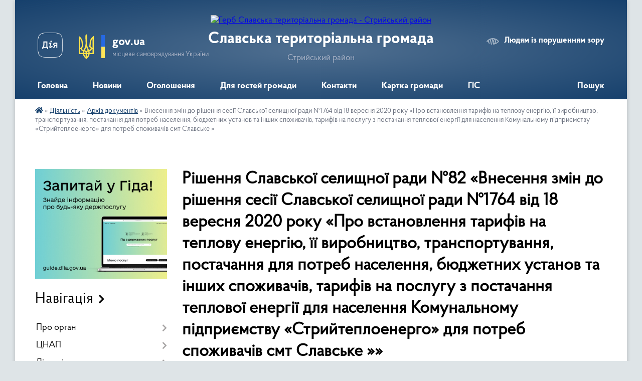

--- FILE ---
content_type: text/html; charset=UTF-8
request_url: https://slavska-gromada.gov.ua/docs/643957/
body_size: 15133
content:
<!DOCTYPE html>
<html lang="uk">
<head>
	<!--[if IE]><meta http-equiv="X-UA-Compatible" content="IE=edge"><![endif]-->
	<meta charset="utf-8">
	<meta name="viewport" content="width=device-width, initial-scale=1">
	<!--[if IE]><script>
		document.createElement('header');
		document.createElement('nav');
		document.createElement('main');
		document.createElement('section');
		document.createElement('article');
		document.createElement('aside');
		document.createElement('footer');
		document.createElement('figure');
		document.createElement('figcaption');
	</script><![endif]-->
	<title>Рішення Славської селищної ради №82 &laquo;Внесення змін до рішення сесії  Славської селищної ради №1764 від 18 вересня 2020 року «Про встановлення  тарифів  на теплову енергію, її виробництво, транспортування, постачання для потреб населення, бюджетних установ та інших споживачів, тарифів  на послугу з постачання теплової енергії для населення Комунальному підприємству «Стрийтеплоенерго» для потреб споживачів смт Славське »&raquo;</title>
	<meta name="description" content="Рішення Славської селищної ради №82 &amp;laquo;Внесення змін до рішення сесії  Славської селищної ради №1764 від 18 вересня 2020 року «Про встановлення  тарифів  на теплову енергію, її виробництво, транспортування, постачання для потреб населення, бюджетних установ та інших споживачів, тарифів  на послугу з постачання теплової енергії для населення Комунальному підприємству «Стрийтеплоенерго» для потреб споживачів смт Славське »&amp;raquo; - Славська територіальна громада, 4 сесія 8 скликання Рішення сесії Славської селищної ради">
	<meta name="keywords" content="Рішення, Славської, селищної, ради, №82, &amp;laquo;Внесення, змін, до, рішення, сесії, , Славської, селищної, ради, №1764, від, 18, вересня, 2020, року, «Про, встановлення, , тарифів, , на, теплову, енергію, її, виробництво, транспортування, постачання, для, потреб, населення, бюджетних, установ, та, інших, споживачів, тарифів, , на, послугу, з, постачання, теплової, енергії, для, населення, Комунальному, підприємству, «Стрийтеплоенерго», для, потреб, споживачів, смт, Славське, »&amp;raquo; Славська, територіальна, громада, 4, сесія, 8, скликання, Рішення, сесії, Славської, селищної, ради">

	
		<meta property="og:image" content="https://rada.info/upload/users_files/04370314/gerb/272902123_301623515336324_2399484319254879776_n_1_-removebg-preview-1.png">
			<meta property="og:title" content="Внесення змін до рішення сесії  Славської селищної ради №1764 від 18 вересня 2020 року «Про встановлення  тарифів  на теплову енергію, її виробництво, транспортування, постачання для потреб населення, бюджетних установ та інших споживачів, тарифів  на послугу з постачання теплової енергії для населення Комунальному підприємству «Стрийтеплоенерго» для потреб споживачів смт Славське »">
			<meta property="og:description" content="Рішення Славської селищної ради №82 &amp;laquo;Внесення змін до рішення сесії  Славської селищної ради №1764 від 18 вересня 2020 року «Про встановлення  тарифів  на теплову енергію, її виробництво, транспортування, постачання для потреб населення, бюджетних установ та інших споживачів, тарифів  на послугу з постачання теплової енергії для населення Комунальному підприємству «Стрийтеплоенерго» для потреб споживачів смт Славське »&amp;raquo; - Славська територіальна громада, 4 сесія 8 скликання Рішення сесії Славської селищної ради">
			<meta property="og:type" content="article">
	<meta property="og:url" content="https://slavska-gromada.gov.ua/docs/643957/">
		
		<link rel="apple-touch-icon" sizes="57x57" href="https://gromada.org.ua/apple-icon-57x57.png">
	<link rel="apple-touch-icon" sizes="60x60" href="https://gromada.org.ua/apple-icon-60x60.png">
	<link rel="apple-touch-icon" sizes="72x72" href="https://gromada.org.ua/apple-icon-72x72.png">
	<link rel="apple-touch-icon" sizes="76x76" href="https://gromada.org.ua/apple-icon-76x76.png">
	<link rel="apple-touch-icon" sizes="114x114" href="https://gromada.org.ua/apple-icon-114x114.png">
	<link rel="apple-touch-icon" sizes="120x120" href="https://gromada.org.ua/apple-icon-120x120.png">
	<link rel="apple-touch-icon" sizes="144x144" href="https://gromada.org.ua/apple-icon-144x144.png">
	<link rel="apple-touch-icon" sizes="152x152" href="https://gromada.org.ua/apple-icon-152x152.png">
	<link rel="apple-touch-icon" sizes="180x180" href="https://gromada.org.ua/apple-icon-180x180.png">
	<link rel="icon" type="image/png" sizes="192x192"  href="https://gromada.org.ua/android-icon-192x192.png">
	<link rel="icon" type="image/png" sizes="32x32" href="https://gromada.org.ua/favicon-32x32.png">
	<link rel="icon" type="image/png" sizes="96x96" href="https://gromada.org.ua/favicon-96x96.png">
	<link rel="icon" type="image/png" sizes="16x16" href="https://gromada.org.ua/favicon-16x16.png">
	<link rel="manifest" href="https://gromada.org.ua/manifest.json">
	<meta name="msapplication-TileColor" content="#ffffff">
	<meta name="msapplication-TileImage" content="https://gromada.org.ua/ms-icon-144x144.png">
	<meta name="theme-color" content="#ffffff">
	
	
		<meta name="robots" content="">
	
    <link rel="preload" href="https://cdnjs.cloudflare.com/ajax/libs/font-awesome/5.9.0/css/all.min.css" as="style">
	<link rel="stylesheet" href="https://cdnjs.cloudflare.com/ajax/libs/font-awesome/5.9.0/css/all.min.css" integrity="sha512-q3eWabyZPc1XTCmF+8/LuE1ozpg5xxn7iO89yfSOd5/oKvyqLngoNGsx8jq92Y8eXJ/IRxQbEC+FGSYxtk2oiw==" crossorigin="anonymous" referrerpolicy="no-referrer" />

    <link rel="preload" href="//gromada.org.ua/themes/km2/css/styles_vip.css?v=3.34" as="style">
	<link rel="stylesheet" href="//gromada.org.ua/themes/km2/css/styles_vip.css?v=3.34">
	<link rel="stylesheet" href="//gromada.org.ua/themes/km2/css/17189/theme_vip.css?v=1769049155">
	
		<!--[if lt IE 9]>
	<script src="https://oss.maxcdn.com/html5shiv/3.7.2/html5shiv.min.js"></script>
	<script src="https://oss.maxcdn.com/respond/1.4.2/respond.min.js"></script>
	<![endif]-->
	<!--[if gte IE 9]>
	<style type="text/css">
		.gradient { filter: none; }
	</style>
	<![endif]-->

</head>
<body class="">

	<a href="#top_menu" class="skip-link link" aria-label="Перейти до головного меню (Alt+1)" accesskey="1">Перейти до головного меню (Alt+1)</a>
	<a href="#left_menu" class="skip-link link" aria-label="Перейти до бічного меню (Alt+2)" accesskey="2">Перейти до бічного меню (Alt+2)</a>
    <a href="#main_content" class="skip-link link" aria-label="Перейти до головного вмісту (Alt+3)" accesskey="3">Перейти до текстового вмісту (Alt+3)</a>




	
	<div class="wrap">
		
		<header>
			<div class="header_wrap">
				<div class="logo">
					<a href="https://slavska-gromada.gov.ua/" id="logo" class="form_2">
						<img src="https://rada.info/upload/users_files/04370314/gerb/272902123_301623515336324_2399484319254879776_n_1_-removebg-preview-1.png" alt="Герб Славська територіальна громада - Стрийський район">
					</a>
				</div>
				<div class="title">
					<div class="slogan_1">Славська територіальна громада</div>
					<div class="slogan_2">Стрийський район</div>
				</div>
				<div class="gov_ua_block">
					<a class="diia" href="https://diia.gov.ua/" target="_blank" rel="nofollow" title="Державні послуги онлайн"><img src="//gromada.org.ua/themes/km2/img/diia.png" alt="Логотип Diia"></a>
					<img src="//gromada.org.ua/themes/km2/img/gerb.svg" class="gerb" alt="Герб України">
					<span class="devider"></span>
					<div class="title">
						<b>gov.ua</b>
						<span>місцеве самоврядування України</span>
					</div>
				</div>
								<div class="alt_link">
					<a href="#" rel="nofollow" title="Режим високої контастності" onclick="return set_special('38cfd6848f4f5c165c22469dc3237ee93033da48');">Людям із порушенням зору</a>
				</div>
								
				<section class="top_nav">
					<nav class="main_menu" id="top_menu">
						<ul>
														<li class="">
								<a href="https://slavska-gromada.gov.ua/main/"><span>Головна</span></a>
																							</li>
														<li class="">
								<a href="https://slavska-gromada.gov.ua/news/"><span>Новини</span></a>
																							</li>
														<li class="">
								<a href="https://slavska-gromada.gov.ua/more_news/"><span>Оголошення</span></a>
																							</li>
														<li class=" has-sub">
								<a href="https://slavska-gromada.gov.ua/dlya-gostej-otg-10-51-36-11-06-2019/"><span>Для гостей громади</span></a>
																<button onclick="return show_next_level(this);" aria-label="Показати підменю"></button>
																								<ul>
																		<li class="has-sub">
										<a href="https://slavska-gromada.gov.ua/istoriya-08-22-33-04-05-2020/">Історія</a>
																				<button onclick="return show_next_level(this);" aria-label="Показати підменю"></button>
																														<ul>
																						<li>
												<a href="https://slavska-gromada.gov.ua/legenda-pro-pohodzhennya-nazvi-selischa-slavske-10-36-13-12-05-2020/">Легенда про походження назви селища Славсько</a>
											</li>
																						<li>
												<a href="https://slavska-gromada.gov.ua/memorial-slavnim-voinam-knyazya-svyatoslava-10-31-46-12-05-2020/">Меморіал славним воїнам князя Святослава</a>
											</li>
																																</ul>
																			</li>
																		<li>
										<a href="https://slavska-gromada.gov.ua/vityagi-15-25-58-21-06-2019/">Витяги</a>
																													</li>
																		<li class="has-sub">
										<a href="https://slavska-gromada.gov.ua/pishohidni-shlyahi-11-42-03-09-07-2019/">Пішохідні шляхи</a>
																				<button onclick="return show_next_level(this);" aria-label="Показати підменю"></button>
																														<ul>
																						<li>
												<a href="https://slavska-gromada.gov.ua/na-goru-makivka-16-32-19-02-06-2020/">На гору Маківка</a>
											</li>
																						<li>
												<a href="https://slavska-gromada.gov.ua/romantichna-progulyanka-na-vidminu-goru-g-ilza-15-12-28-25-05-2020/">Романтична прогулянка на Відьмину гору (г. Ільза)</a>
											</li>
																						<li>
												<a href="https://slavska-gromada.gov.ua/g-visokij-verh-mezha-3oh-oblastej-12-24-05-02-06-2020/">На межі трьох областей</a>
											</li>
																						<li>
												<a href="https://slavska-gromada.gov.ua/pishohidnij-marshrut-na-g-teterivka-12-45-28-02-06-2020/">Пішохідний маршрут на г. Тетерівка</a>
											</li>
																						<li>
												<a href="https://slavska-gromada.gov.ua/na-goru-magura-15-07-05-02-06-2020/">На гору Магура</a>
											</li>
																						<li>
												<a href="https://slavska-gromada.gov.ua/roztoka- -tam-de-zhive-svoboda-15-15-37-02-06-2020/">«Розтока»  - Там, де живе свобода</a>
											</li>
																						<li>
												<a href="https://slavska-gromada.gov.ua/na-goru-pogar-15-17-42-02-06-2020/">На гору Погар</a>
											</li>
																						<li>
												<a href="https://slavska-gromada.gov.ua/sim-vitriv-15-34-06-02-06-2020/">Сім вітрів</a>
											</li>
																						<li>
												<a href="https://slavska-gromada.gov.ua/pishij-marshrut-na-goru-kliva-16-15-21-02-06-2020/">Пішохідний маршрут на гору Клива</a>
											</li>
																						<li>
												<a href="https://slavska-gromada.gov.ua/na-gori-menchil-16-21-30-02-06-2020/">На горі Менчіл</a>
											</li>
																																</ul>
																			</li>
																		<li>
										<a href="https://slavska-gromada.gov.ua/pikniklokacii-10-21-01-15-06-2020/">Пікнік-локації</a>
																													</li>
																		<li>
										<a href="https://slavska-gromada.gov.ua/velosipedni-shlyahi-11-47-18-09-07-2019/">Велосипедні шляхи</a>
																													</li>
																		<li>
										<a href="https://slavska-gromada.gov.ua/bajkpark-11-58-25-09-07-2019/">Байк-парк</a>
																													</li>
																		<li>
										<a href="https://slavska-gromada.gov.ua/katannya-na-kvadrociklah-12-00-48-09-07-2019/">Катання на квадроциклах</a>
																													</li>
																		<li>
										<a href="https://slavska-gromada.gov.ua/ribolovlya-12-06-31-09-07-2019/">Риболовля</a>
																													</li>
																		<li>
										<a href="https://slavska-gromada.gov.ua/zbir-gribiv-ta-yagid-12-11-18-09-07-2019/">Збір грибів та ягід</a>
																													</li>
																		<li>
										<a href="https://slavska-gromada.gov.ua/majsterklasi-12-13-04-09-07-2019/">Майстер-класи</a>
																													</li>
																		<li>
										<a href="https://slavska-gromada.gov.ua/bouling-i-karaoke-12-35-24-09-07-2019/">Боулінг і караоке</a>
																													</li>
																		<li>
										<a href="https://slavska-gromada.gov.ua/karpatske-spa-12-40-53-09-07-2019/">Карпатське СПА</a>
																													</li>
																		<li>
										<a href="https://slavska-gromada.gov.ua/dodatkovi-rozvagi-12-41-18-09-07-2019/">Інше</a>
																													</li>
																		<li>
										<a href="https://slavska-gromada.gov.ua/kulturna-spadschina-gromadi-11-56-05-21-08-2024/">Культурна спадщина громади</a>
																													</li>
																		<li>
										<a href="https://slavska-gromada.gov.ua/okolici-slavska-16-47-35-22-06-2020/">Околиці Славська</a>
																													</li>
																										</ul>
															</li>
														<li class="">
								<a href="https://slavska-gromada.gov.ua/feedback/"><span>Контакти</span></a>
																							</li>
														<li class="">
								<a href="https://slavska-gromada.gov.ua/structure/"><span>Картка громади</span></a>
																							</li>
														<li class="">
								<a href="https://slavska-gromada.gov.ua/gis-14-57-37-11-08-2025/"><span>ГІС</span></a>
																							</li>
																				</ul>
					</nav>
					&nbsp;
					<button class="menu-button" id="open-button"><i class="fas fa-bars"></i> Меню сайту</button>
					<a href="https://slavska-gromada.gov.ua/search/" rel="nofollow" class="search_button">Пошук</a>
				</section>
				
			</div>
		</header>
				
		<section class="bread_crumbs">
		<div xmlns:v="http://rdf.data-vocabulary.org/#"><a href="https://slavska-gromada.gov.ua/" title="Головна сторінка"><i class="fas fa-home"></i></a> &raquo; <a href="https://slavska-gromada.gov.ua/diyalnist-11-02-05-06-08-2025/">Діяльність</a> &raquo; <a href="https://slavska-gromada.gov.ua/docs/" aria-current="page">Архів документів</a>  &raquo; <span>Внесення змін до рішення сесії  Славської селищної ради №1764 від 18 вересня 2020 року «Про встановлення  тарифів  на теплову енергію, її виробництво, транспортування, постачання для потреб населення, бюджетних установ та інших споживачів, тарифів  на послугу з постачання теплової енергії для населення Комунальному підприємству «Стрийтеплоенерго» для потреб споживачів смт Славське »</span></div>
	</section>
	
	<section class="center_block">
		<div class="row">
			<div class="grid-25 fr">
				<aside>
				
										<div class="diia_guide">
						<a href="https://guide.diia.gov.ua/" rel="nofollow" target="_blank" title="Гід державних послуг"><img src="https://gromada.org.ua/upload/diia_guide.jpg" alt="Банер - гід державних послуг"></a>
					</div>
									
										<div class="sidebar_title">Навігація</div>
										
					<nav class="sidebar_menu" id="left_menu">
						<ul>
														<li class=" has-sub">
								<a href="https://slavska-gromada.gov.ua/pro-organ-10-59-01-06-08-2025/"><span>Про орган</span></a>
																<button onclick="return show_next_level(this);" aria-label="Показати підменю"></button>
																								<ul>
																		<li class="">
										<a href="https://slavska-gromada.gov.ua/zagalni-zasadi-diyalnosti-11-08-06-06-08-2025/"><span>Загальні засади діяльності</span></a>
																													</li>
																		<li class=" has-sub">
										<a href="https://slavska-gromada.gov.ua/aparat-radi-12-53-07-12-02-2018/"><span>Структура</span></a>
																				<button onclick="return show_next_level(this);" aria-label="Показати підменю"></button>
																														<ul>
																						<li><a href="https://slavska-gromada.gov.ua/golova-gromadi-13-42-16-15-02-2018/"><span>Голова громади</span></a></li>
																						<li><a href="https://slavska-gromada.gov.ua/viddil-buhgalterskogo-obliku-1528285368/"><span>Відділ бухгалтерського обліку</span></a></li>
																						<li><a href="https://slavska-gromada.gov.ua/viddil-kapitalnogo-budivnictva-16-31-48-13-05-2021/"><span>Відділ капітального будівництва</span></a></li>
																						<li><a href="https://slavska-gromada.gov.ua/turiz-ta-komunikaciya-16-31-13-15-02-2018/"><span>Відділ туризму та комунікації</span></a></li>
																						<li><a href="https://slavska-gromada.gov.ua/juridichnij-viddil-1525685413/"><span>Юридичний відділ</span></a></li>
																						<li><a href="https://slavska-gromada.gov.ua/viddil-zemelnih-vidnosin-ta-ohoroni-navkolishnogo-seredovischa-09-37-28-09-08-2018/"><span>Відділ земельних відносин</span></a></li>
																						<li><a href="https://slavska-gromada.gov.ua/viddil-arhitekturi-ta-mistobuduvannya-17-47-58-07-08-2025/"><span>Відділ архітектури та містобудування</span></a></li>
																						<li><a href="https://slavska-gromada.gov.ua/viddil-organizacijnoi-diyalnosti-ta-cifrovogo-rozvitku-16-01-01-31-10-2025/"><span>Відділ організаційної діяльності та цифрового розвитку</span></a></li>
																																</ul>
																			</li>
																		<li class=" has-sub">
										<a href="https://slavska-gromada.gov.ua/vidokremleni-pidrozdili-11-22-01-07-08-2025/"><span>Відокремлені підрозділи</span></a>
																				<button onclick="return show_next_level(this);" aria-label="Показати підменю"></button>
																														<ul>
																						<li><a href="https://slavska-gromada.gov.ua/viddil-osviti-kulturi-ta-sportu-17-48-26-07-08-2025/"><span>Відділ освіти, культури та спорту</span></a></li>
																						<li><a href="https://slavska-gromada.gov.ua/sluzhba-u-spravah-ditej-15-18-09-05-11-2018/"><span>Служба у справах дітей</span></a></li>
																						<li><a href="https://slavska-gromada.gov.ua/socialnij-zahist-naselennya-16-29-28-15-02-2018/"><span>Відділ соціального захисту населення</span></a></li>
																						<li><a href="https://slavska-gromada.gov.ua/finansovij-viddil-17-46-33-07-08-2025/"><span>Фінансовий відділ</span></a></li>
																																</ul>
																			</li>
																		<li class=" has-sub">
										<a href="https://slavska-gromada.gov.ua/komunalni-zakladi-ustanovi-11-22-37-07-08-2025/"><span>Комунальні заклади, установи</span></a>
																				<button onclick="return show_next_level(this);" aria-label="Показати підменю"></button>
																														<ul>
																						<li><a href="https://slavska-gromada.gov.ua/komunalne-pidpriemstvo-socialni-garantii-09-51-19-06-11-2018/"><span>Комунальна установа «Центр надання соціальних послуг»</span></a></li>
																						<li><a href="https://slavska-gromada.gov.ua/kp-gromadske-gospodarstvo-16-41-09-11-01-2019/"><span>КП " Громадське господарство"</span></a></li>
																						<li><a href="https://slavska-gromada.gov.ua/medicina-16-36-24-15-02-2018/"><span>КНП "Славська міська лікарня"</span></a></li>
																						<li><a href="https://slavska-gromada.gov.ua/kvkp-16-32-11-15-02-2018/"><span>Славське КВКП</span></a></li>
																						<li><a href="https://slavska-gromada.gov.ua/kz-mc-gori-vrazhen-17-53-13-07-08-2025/"><span>КЗ МЦ "Гори вражень"</span></a></li>
																						<li><a href="https://slavska-gromada.gov.ua/kz-centr-rozvitku-futbolu-17-53-40-07-08-2025/"><span>КЗ "Центр розвитку футболу"</span></a></li>
																						<li><a href="https://slavska-gromada.gov.ua/kz-budinok-voina-17-54-25-07-08-2025/"><span>КЗ "Будинок воїна"</span></a></li>
																																</ul>
																			</li>
																		<li class="">
										<a href="https://slavska-gromada.gov.ua/starosti-16-59-26-15-02-2018/"><span>Старости</span></a>
																													</li>
																		<li class="">
										<a href="https://slavska-gromada.gov.ua/vikonavchij-komitet-09-58-15-08-08-2025/"><span>Виконавчий комітет</span></a>
																													</li>
																		<li class=" has-sub">
										<a href="https://slavska-gromada.gov.ua/deputati-13-43-14-15-02-2018/"><span>Депутатський корпус</span></a>
																				<button onclick="return show_next_level(this);" aria-label="Показати підменю"></button>
																														<ul>
																						<li><a href="https://slavska-gromada.gov.ua/postijni-deputatski-komisii-16-37-44-15-02-2018/"><span>Постійні депутатські комісії</span></a></li>
																						<li><a href="https://slavska-gromada.gov.ua/zvituvannya-deputativ-18-05-54-16-12-2025/"><span>Звітування депутатів</span></a></li>
																																</ul>
																			</li>
																		<li class="">
										<a href="https://slavska-gromada.gov.ua/vakansii-1525787865/"><span>Вакансії</span></a>
																													</li>
																										</ul>
															</li>
														<li class=" has-sub">
								<a href="https://slavska-gromada.gov.ua/cnap-17-30-00-12-08-2019/"><span>ЦНАП</span></a>
																<button onclick="return show_next_level(this);" aria-label="Показати підменю"></button>
																								<ul>
																		<li class="">
										<a href="https://slavska-gromada.gov.ua/informaciya-pro-cnap-11-11-49-06-03-2023/"><span>Інформація про ЦНАП</span></a>
																													</li>
																		<li class="">
										<a href="https://slavska-gromada.gov.ua/grafik-prijomu-sub’ektiv-zvernen-11-15-36-06-03-2023/"><span>Графік прийому суб’єктів звернень</span></a>
																													</li>
																		<li class="">
										<a href="https://slavska-gromada.gov.ua/kerivnik-ta-pracivniki-cnap-11-19-46-06-03-2023/"><span>Керівник та працівники ЦНАП</span></a>
																													</li>
																		<li class="">
										<a href="https://slavska-gromada.gov.ua/poslugi-cnap-ta-ik-11-20-14-06-03-2023/"><span>Послуги ЦНАП та ІК</span></a>
																													</li>
																		<li class="">
										<a href="https://slavska-gromada.gov.ua/oplata-za-poslugi-11-20-41-06-03-2023/"><span>Оплата за послуги</span></a>
																													</li>
																		<li class="">
										<a href="https://slavska-gromada.gov.ua/konsultacii-cnap-11-21-30-06-03-2023/"><span>Консультації ЦНАП</span></a>
																													</li>
																		<li class="">
										<a href="https://slavska-gromada.gov.ua/elektronni-servisi-11-21-52-06-03-2023/"><span>Електронні сервіси</span></a>
																													</li>
																		<li class="">
										<a href="https://slavska-gromada.gov.ua/novini-i-zviti-11-22-25-06-03-2023/"><span>Новини і звіти</span></a>
																													</li>
																		<li class="">
										<a href="https://slavska-gromada.gov.ua/zapitannyavidpovidi-11-22-56-06-03-2023/"><span>Запитання-відповіді</span></a>
																													</li>
																		<li class="">
										<a href="https://slavska-gromada.gov.ua/zakonodavchi-ta-normativni-dokumenti-11-28-55-06-03-2023/"><span>Законодавчі та нормативні документи</span></a>
																													</li>
																										</ul>
															</li>
														<li class="active has-sub">
								<a href="https://slavska-gromada.gov.ua/diyalnist-11-02-05-06-08-2025/"><span>Діяльність</span></a>
																<button onclick="return show_next_level(this);" aria-label="Показати підменю"></button>
																								<ul>
																		<li class=" has-sub">
										<a href="https://slavska-gromada.gov.ua/normativnopravova-baza-16-53-12-15-02-2018/"><span>Нормативно-правова база</span></a>
																				<button onclick="return show_next_level(this);" aria-label="Показати підменю"></button>
																														<ul>
																						<li><a href="https://slavska-gromada.gov.ua/reglament-slavskoi-selischnoi-radi-16-54-09-15-02-2018/"><span>Регламент Славської селищної ради</span></a></li>
																						<li><a href="https://slavska-gromada.gov.ua/pasport-gromadi-13-56-36-15-02-2018/"><span>Паспорт громади, Стратегія розвитку громади до 2028 року</span></a></li>
																						<li><a href="https://slavska-gromada.gov.ua/gromadski-sluhannya-16-43-29-15-02-2018/"><span>Громадські слухання</span></a></li>
																																</ul>
																			</li>
																		<li class="active has-sub">
										<a href="https://slavska-gromada.gov.ua/docs/"><span>Архів документів</span></a>
																				<button onclick="return show_next_level(this);" aria-label="Показати підменю"></button>
																														<ul>
																						<li><a href="https://slavska-gromada.gov.ua/kolektivni-dogovori-15-57-11-02-09-2021/"><span>Колективні договори</span></a></li>
																																</ul>
																			</li>
																		<li class="">
										<a href="https://slavska-gromada.gov.ua/proektni-resursi-gromadi-17-17-01-15-02-2018/"><span>Проектні ресурси громади</span></a>
																													</li>
																		<li class="">
										<a href="https://slavska-gromada.gov.ua/gromadskij-bjudzhet-14-24-41-31-01-2019/"><span>Громадський бюджет</span></a>
																													</li>
																		<li class="">
										<a href="https://slavska-gromada.gov.ua/zasidannya-kolegialnih-organiv-16-13-56-19-08-2025/"><span>Засідання колегіальних органів</span></a>
																													</li>
																		<li class=" has-sub">
										<a href="https://slavska-gromada.gov.ua/informuvannya-naselennya-12-19-57-22-02-2018/"><span>Інформування населення</span></a>
																				<button onclick="return show_next_level(this);" aria-label="Показати підменю"></button>
																														<ul>
																						<li><a href="https://slavska-gromada.gov.ua/vibori-14-15-36-08-09-2020/"><span>Вибори 2020</span></a></li>
																						<li><a href="https://slavska-gromada.gov.ua/grafik-roboti-posadovih-osib-slavskoi-selischnoi-radi-12-02-13-22-02-2018/"><span>Графік роботи посадових осіб Славської селищної ради</span></a></li>
																						<li><a href="https://slavska-gromada.gov.ua/dohidni-rahunki-slavskoi-selischnoi-radi-12-59-21-22-02-2018/"><span>Дохідні рахунки Славської селищної ради</span></a></li>
																						<li><a href="https://slavska-gromada.gov.ua/pro-vstanovlennya-stavkiv-i-podatkiv-na-2019-rik-14-56-22-15-11-2018/"><span>Про встановлення ставок податків і зборів</span></a></li>
																						<li><a href="https://slavska-gromada.gov.ua/borg-10-35-02-11-07-2025/"><span>Борг</span></a></li>
																																</ul>
																			</li>
																		<li class="">
										<a href="https://slavska-gromada.gov.ua/upravlinnya-vidhodami-11-08-35-21-11-2025/"><span>Управління відходами</span></a>
																													</li>
																										</ul>
															</li>
														<li class=" has-sub">
								<a href="https://slavska-gromada.gov.ua/instrumenti-gromadskoi-uchasti-11-02-25-06-08-2025/"><span>Інструменти громадської участі</span></a>
																<button onclick="return show_next_level(this);" aria-label="Показати підменю"></button>
																								<ul>
																		<li class=" has-sub">
										<a href="https://slavska-gromada.gov.ua/dostup-do-publichnoi-informacii-09-34-05-31-10-2018/"><span>Доступ до публічної інформації</span></a>
																				<button onclick="return show_next_level(this);" aria-label="Показати підменю"></button>
																														<ul>
																						<li><a href="https://slavska-gromada.gov.ua/zapiti-gromadyan-09-38-49-31-10-2018/"><span>Запити громадян</span></a></li>
																						<li><a href="https://slavska-gromada.gov.ua/vidpovidi-na-zvernennya-gromadyan-09-40-47-31-10-2018/"><span>Відповіді на звернення громадян</span></a></li>
																																</ul>
																			</li>
																		<li class="">
										<a href="https://slavska-gromada.gov.ua/peticii-12-57-16-08-08-2025/"><span>Петиції</span></a>
																													</li>
																		<li class="">
										<a href="https://slavska-gromada.gov.ua/elektronni-konsultacii-15-45-46-25-08-2025/"><span>Електронні консультації</span></a>
																													</li>
																										</ul>
															</li>
														<li class="">
								<a href="https://slavska-gromada.gov.ua/fahivci-iz-suprovodu-veteraniv-10-06-26-10-06-2025/"><span>Військовослужбовцям та ветеранам</span></a>
																							</li>
														<li class=" has-sub">
								<a href="https://slavska-gromada.gov.ua/voennij-nadzvichajnij-stan-11-03-25-06-08-2025/"><span>Воєнний (надзвичайний) стан</span></a>
																<button onclick="return show_next_level(this);" aria-label="Показати підменю"></button>
																								<ul>
																		<li class=" has-sub">
										<a href="https://slavska-gromada.gov.ua/civilnij-zahist-naselennya-15-21-42-09-03-2021/"><span>Цивільний захист населення</span></a>
																				<button onclick="return show_next_level(this);" aria-label="Показати підменю"></button>
																														<ul>
																						<li><a href="https://slavska-gromada.gov.ua/pozhezhniki-16-36-39-10-03-2021/"><span>Пожежники</span></a></li>
																						<li><a href="https://slavska-gromada.gov.ua/ryatuvalniki-16-49-51-10-03-2021/"><span>Рятувальники</span></a></li>
																																</ul>
																			</li>
																		<li class="">
										<a href="https://slavska-gromada.gov.ua/policiya-12-30-29-18-11-2020/"><span>Офіцери громади</span></a>
																													</li>
																										</ul>
															</li>
														<li class=" has-sub">
								<a href="https://slavska-gromada.gov.ua/arhitektura-ta-mistobuduvannya-17-07-52-15-02-2018/"><span>Відділ архітектури та містобудування</span></a>
																<button onclick="return show_next_level(this);" aria-label="Показати підменю"></button>
																								<ul>
																		<li class="">
										<a href="https://slavska-gromada.gov.ua/genplani-naselenih-punktiv-slavskoi-tg-11-14-33-18-10-2021/"><span>Генплани населених пунктів Славської ТГ</span></a>
																													</li>
																		<li class="">
										<a href="https://slavska-gromada.gov.ua/detalni-plani-naselenih-punktiv-slavskoi-tg-16-31-17-22-08-2022/"><span>Детальні плани населених пунктів Славської ТГ</span></a>
																													</li>
																										</ul>
															</li>
														<li class=" has-sub">
								<a href="https://slavska-gromada.gov.ua/viddil-osviti-kulturi-molodi-ta-sportu-1526476329/"><span>Відділ освіти, культури та спорту</span></a>
																<button onclick="return show_next_level(this);" aria-label="Показати підменю"></button>
																								<ul>
																		<li class="">
										<a href="https://slavska-gromada.gov.ua/zakladi-doshkilnoi-osviti-14-43-27-07-08-2025/"><span>Заклади дошкільної освіти</span></a>
																													</li>
																		<li class=" has-sub">
										<a href="https://slavska-gromada.gov.ua/zakladi-serednoi-osviti-14-45-44-07-08-2025/"><span>Заклади середньої освіти</span></a>
																				<button onclick="return show_next_level(this);" aria-label="Показати підменю"></button>
																														<ul>
																						<li><a href="https://slavska-gromada.gov.ua/slavskij-zzso-11-19-24-01-03-2018/"><span>Славський ЗЗСО</span></a></li>
																						<li><a href="https://slavska-gromada.gov.ua/verhnorozhankivskij-zzso-11-31-15-22-02-2018/"><span>Верхньорожанківський ЗЗСО</span></a></li>
																						<li><a href="https://slavska-gromada.gov.ua/nizhnorozhankivsikj-zzso-11-33-37-22-02-2018/"><span>Нижньорожанківський ЗЗСО</span></a></li>
																						<li><a href="https://slavska-gromada.gov.ua/libohorivskij-ozo-11-34-13-22-02-2018/"><span>Либохорівський ЗЗСО І-ІІ ст.</span></a></li>
																						<li><a href="https://slavska-gromada.gov.ua/reshitskij-zzso-11-34-52-22-02-2018/"><span>Решітський ЗЗСО</span></a></li>
																						<li><a href="https://slavska-gromada.gov.ua/volosyankivska-zosh-iii-st-16-34-36-15-02-2018/"><span>Волосянківський ЗЗСО.</span></a></li>
																						<li><a href="https://slavska-gromada.gov.ua/yalinkuvatska-zosh-iii-st-16-35-10-15-02-2018/"><span>Ялинкуватський ЗЗСО</span></a></li>
																						<li><a href="https://slavska-gromada.gov.ua/haschovanska-zosh-iii-st-16-35-49-15-02-2018/"><span>Хащованський  ЗЗСО</span></a></li>
																						<li><a href="https://slavska-gromada.gov.ua/tuhlyanskij-onzzsogimnaziya-14-42-16-19-04-2021/"><span>Тухлянський ОНЗЗСО-гімназія</span></a></li>
																						<li><a href="https://slavska-gromada.gov.ua/ternavska-zosh-iii-st-16-02-21-03-02-2021/"><span>Тернавський ЗЗСО І-ІІ ст</span></a></li>
																						<li><a href="https://slavska-gromada.gov.ua/lavochnenska-zosh-iii-st-№2-14-57-23-19-04-2021/"><span>Лавочненський ЗЗСО І-ІІ ст. №2</span></a></li>
																						<li><a href="https://slavska-gromada.gov.ua/kalnenska-zzso-i-st-15-11-36-19-04-2021/"><span>Кальненський ЗЗСО І ст.</span></a></li>
																						<li><a href="https://slavska-gromada.gov.ua/lavochnenska-zosh-iiii-st-11-30-45-22-01-2021/"><span>Лавочненський ЗЗСО І-ІІ ст.</span></a></li>
																						<li><a href="https://slavska-gromada.gov.ua/hitarska-zosh-iii-st-11-59-44-22-01-2021/"><span>Хітарський ЗЗСО І-ІІ ст.</span></a></li>
																						<li><a href="https://slavska-gromada.gov.ua/golovecka-zagalnoosvitnya-shkola-iiii-st-12-32-31-22-01-2021/"><span>Головецький ЗЗСО І-ІІІ ст.</span></a></li>
																						<li><a href="https://slavska-gromada.gov.ua/oporecka-zosh-iii-st-15-51-29-27-01-2021/"><span>Опорецька ЗОШ І-ІІ ст.</span></a></li>
																						<li><a href="https://slavska-gromada.gov.ua/uchnivskij-parlament-14-43-33-11-11-2019/"><span>Учнівський парламент</span></a></li>
																																</ul>
																			</li>
																		<li class="">
										<a href="https://slavska-gromada.gov.ua/kz-centr-kulturi-i-dozvillya-14-59-56-07-08-2025/"><span>КЗ "Центр культури і дозвілля"</span></a>
																													</li>
																		<li class="">
										<a href="https://slavska-gromada.gov.ua/kz-publichnoshkilna-biblioteka-15-00-20-07-08-2025/"><span>КЗ "Публічно-шкільна бібліотека"</span></a>
																													</li>
																		<li class="">
										<a href="https://slavska-gromada.gov.ua/slavska-kompleksna-dityachojunacka-sportivna-shkola-1526541001/"><span>Славська комплексна дитячо-юнацька спортивна школа</span></a>
																													</li>
																		<li class="">
										<a href="https://slavska-gromada.gov.ua/slavska-shkola-mistectv-15-00-43-07-08-2025/"><span>Славська школа мистецтв</span></a>
																													</li>
																										</ul>
															</li>
														<li class=" has-sub">
								<a href="https://slavska-gromada.gov.ua/viddil-finansiv-1526909162/"><span>Фінансовий відділ</span></a>
																<button onclick="return show_next_level(this);" aria-label="Показати підменю"></button>
																								<ul>
																		<li class="">
										<a href="https://slavska-gromada.gov.ua/pasporti-bjudzhetnih-program-11-11-38-11-07-2025/"><span>Паспорти бюджетних програм</span></a>
																													</li>
																		<li class="">
										<a href="https://slavska-gromada.gov.ua/bjudzhetni-zapiti-11-12-06-11-07-2025/"><span>Бюджетні запити</span></a>
																													</li>
																		<li class=" has-sub">
										<a href="https://slavska-gromada.gov.ua/bjudzhet-11-26-54-11-07-2025/"><span>Бюджет</span></a>
																				<button onclick="return show_next_level(this);" aria-label="Показати підменю"></button>
																														<ul>
																						<li><a href="https://slavska-gromada.gov.ua/pro-selischnij-bjudzhet-na-2018-rik-1524120858/"><span>Про селищний бюджет на  2018  рік</span></a></li>
																						<li><a href="https://slavska-gromada.gov.ua/bjudzhet-2019-r-17-05-59-27-11-2018/"><span>Проект бюджету на  2019 р.</span></a></li>
																						<li><a href="https://slavska-gromada.gov.ua/bjudzhet-2026-15-41-38-29-12-2025/"><span>Бюджет 2026</span></a></li>
																						<li><a href="https://slavska-gromada.gov.ua/bjudzhet-slavskoi-otg-na-2019-rik-15-13-39-16-01-2019/"><span>Бюджет Славської ОТГ на 2019 рік</span></a></li>
																						<li><a href="https://slavska-gromada.gov.ua/bjudzhet-2021-16-35-06-07-12-2020/"><span>Бюджет 2021</span></a></li>
																						<li><a href="https://slavska-gromada.gov.ua/bjudzhet-2025-16-11-55-18-12-2024/"><span>Бюджет 2025</span></a></li>
																						<li><a href="https://slavska-gromada.gov.ua/bjudzhet-2022-12-53-09-25-11-2021/"><span>Бюджет 2022</span></a></li>
																						<li><a href="https://slavska-gromada.gov.ua/bjudzhet-2023-14-37-44-23-12-2022/"><span>Бюджет 2023</span></a></li>
																						<li><a href="https://slavska-gromada.gov.ua/bjudzhet-2023-15-46-06-04-01-2024/"><span>Бюджет 2024</span></a></li>
																						<li><a href="https://slavska-gromada.gov.ua/bjudzhet-2018-16-56-32-15-02-2018/"><span>Бюджет 2018</span></a></li>
																						<li><a href="https://slavska-gromada.gov.ua/bjudzhet-2020-14-26-15-25-02-2020/"><span>Бюджет 2020</span></a></li>
																																</ul>
																			</li>
																										</ul>
															</li>
														<li class="">
								<a href="https://slavska-gromada.gov.ua/strategiya-rozvitku-12-49-00-05-11-2025/"><span>Стратегія розвитку</span></a>
																							</li>
														<li class="">
								<a href="https://slavska-gromada.gov.ua/rada-bezbarernosti-16-21-50-25-08-2025/"><span>Рада безбар'єрності</span></a>
																							</li>
														<li class="">
								<a href="https://slavska-gromada.gov.ua/vnutrishno-peremischenim-osobam-vpo-16-39-10-25-08-2025/"><span>Внутрішньо переміщеним особам (ВПО)</span></a>
																							</li>
														<li class="">
								<a href="https://slavska-gromada.gov.ua/kniga-pamyati-15-09-20-02-04-2024/"><span>Книга пам'яті</span></a>
																							</li>
														<li class="">
								<a href="https://slavska-gromada.gov.ua/centr-z-nadannya-bezoplatnoi-vtorinnoi-pravovoi-dopomogi-1525703187/"><span>Рекомендації міністра юстиції, БПД та державної фіскальної служби</span></a>
																							</li>
														<li class="">
								<a href="https://slavska-gromada.gov.ua/centr-zajnyatosti-15-46-42-12-04-2021/"><span>Сколівський відділ СФ Львівського обласного центру зайнятості</span></a>
																							</li>
														<li class="">
								<a href="https://slavska-gromada.gov.ua/molodizhna-rada-slavskoi-tg-11-49-27-25-10-2022/"><span>Молодіжна рада Славської ТГ</span></a>
																							</li>
														<li class="">
								<a href="https://slavska-gromada.gov.ua/genderna-rivnist-18-24-02-29-04-2025/"><span>Гендерна рівність</span></a>
																							</li>
														<li class="">
								<a href="https://slavska-gromada.gov.ua/inspektori-11-12-41-22-06-2020/"><span>Екологія</span></a>
																							</li>
													</ul>
						
												
					</nav>

											<div class="sidebar_title">Публічні закупівлі</div>	
<div class="petition_block">

		<p><a href="https://slavska-gromada.gov.ua/prozorro/" title="Публічні закупівлі Прозорро"><img src="//gromada.org.ua/themes/km2/img/prozorro_logo.png?v=2025" alt="Prozorro"></a></p>
	
		<p><a href="https://slavska-gromada.gov.ua/openbudget/" title="Відкритий бюджет"><img src="//gromada.org.ua/themes/km2/img/openbudget_logo.png?v=2025" alt="OpenBudget"></a></p>
	
		<p><a href="https://slavska-gromada.gov.ua/plans/" title="План державних закупівель"><img src="//gromada.org.ua/themes/km2/img/plans_logo.png?v=2025" alt="План державних закупівель"></a></p>
	
</div>									
											<div class="sidebar_title">Особистий кабінет користувача</div>

<div class="petition_block">

		<div class="alert alert-warning">
		Ви не авторизовані. Для того, щоб мати змогу створювати або підтримувати петиції<br>
		<a href="#auth_petition" class="open-popup add_petition btn btn-yellow btn-small btn-block" style="margin-top: 10px;"><i class="fa fa-user"></i> авторизуйтесь</a>
	</div>
		
			<h2 style="margin: 30px 0;">Система петицій</h2>
		
					<div class="none_petition">Немає петицій, за які можна голосувати</div>
							<p style="margin-bottom: 10px;"><a href="https://slavska-gromada.gov.ua/all_petitions/" class="btn btn-grey btn-small btn-block"><i class="fas fa-clipboard-list"></i> Всі петиції (6)</a></p>
				
		
	
</div>
					
											<div class="sidebar_title">Черга в садочок</div>
						<div class="records_block">
							<p><a href="https://slavska-gromada.gov.ua/queue/" class="btn btn-large btn-block btn-yellow"><i class="fas fa-child"></i> Подати документи</a></p>
							<p><a href="https://slavska-gromada.gov.ua/queue_search/" class="btn btn-small btn-grey"><i class="fas fa-search"></i> Перевірити стан заявки</a></p>
						</div>
					
					
											<div class="sidebar_title">Звернення до посадовця</div>

<div class="appeals_block">

	
				
				<p class="center appeal_cabinet"><a href="#auth_person" class="alert-link open-popup"><i class="fas fa-unlock-alt"></i> Кабінет посадової особи</a></p>
			
	
</div>					
										<div id="banner_block">

						<p><span style="font-size:8px;"><a rel="nofollow" href="https://opendatabot.ua"><img alt="Фото без опису"  src="https://rada.info/upload/users_files/04370314/eb65ec3d19bc230f00009397bdfd4af8.jpg" style="width: 200px; height: 200px;" /></a></span></p>

<p>&nbsp;</p>

<p><a rel="nofollow" href="https://slavska-budget.e-dem.in.ua/?fbclid=IwAR2w0er0Ida8-yA7jTGkTD9hJiIa8oxwXxvuACF1pn-YE9usjIEQrGJssfE#/"><img alt="Фото без опису"  src="https://rada.info/upload/users_files/04370314/73eea3fc56d6d7e66dcbae2cacf7ed39.png" style="width: 200px; height: 73px;" /></a></p>

<p><a rel="nofollow" href="https://www.facebook.com/slavske.rada/?ref=bookmarks"><img alt="Фото без опису"  src="https://rada.info/upload/users_files/04370314/f8d4c6a055bbbe5dd69bebaed63ce84d.png" style="width: 200px; height: 112px;" /></a></p>

<p><a rel="nofollow" href="https://www.meteoprog.ua/ua/weather/Slavskoe/"><img alt="Фото без опису"  src="https://rada.info/upload/users_files/04370314/03b9accaa97aab503ad274de3d2151f9.jpg" style="width: 200px; height: 109px;" /></a></p>

<p>&nbsp;</p>

<p><a rel="nofollow" href="https://www.auc.org.ua/"><img alt="Фото без опису"  src="https://rada.info/upload/users_files/04370314/73367c67c0479ba578203da68d28e01a.jpg" style="width: 200px; height: 76px;" /></a></p>

<p><img alt="Фото без опису"  src="https://rada.info/upload/users_files/04370314/d521bcd2d15edeacff8142cc3db3a3bf.jpg" style="width: 200px; height: 100px;" /></p>
						<div class="clearfix"></div>

						
						<div class="clearfix"></div>

					</div>
				
				</aside>
			</div>
			<div class="grid-75">

				<main id="main_content">

																		<h1>Рішення Славської селищної ради №82 &laquo;Внесення змін до рішення сесії  Славської селищної ради №1764 від 18 вересня 2020 року «Про встановлення  тарифів  на теплову енергію, її виробництво, транспортування, постачання для потреб населення, бюджетних установ та інших споживачів, тарифів  на послугу з постачання теплової енергії для населення Комунальному підприємству «Стрийтеплоенерго» для потреб споживачів смт Славське »&raquo;</h1>



<div class="row">
	<div class="grid-50 one_news_count">
		Кількість переглядів: <span>349</span>
	</div>
		<div class="grid-50 one_news_socials">
		<button class="social_share" data-type="fb"><img src="//gromada.org.ua/themes/km2/img/share/fb.png" alt="Іконка Фейсбук"></button>
		<button class="social_share" data-type="tw"><img src="//gromada.org.ua/themes/km2/img/share/tw.png" alt="Іконка Твітер"></button>
		<button class="print_btn" onclick="window.print();"><img src="//gromada.org.ua/themes/km2/img/share/print.png" alt="Іконка принтера"></button>
	</div>
		<div class="clearfix"></div>
</div>


<div class="table_responsive one_doc_table">
	<table class="table table-hover table-striped">
		<tbody>
			<tr>
				<td>Скликання:</td>
				<td><strong>Рішення сесії Славської селищної ради</strong></td>
			</tr>
			<tr>
				<td>Сесія:</td>
				<td><strong>4 сесія 8 скликання</strong></td>
			</tr>
			<tr>
				<td>Тип документу:</td>
				<td><strong>Рішення Славської селищної ради</strong></td>
			</tr>
			<tr>
				<td>Дата:</td>
				<td><strong>01.03.2021</strong></td>
			</tr>
									<tr>
				<td>Номер документу:</td>
				<td><strong>82</strong></td>
			</tr>
			<tr>
				<td>Назва документу:</td>
				<td><strong>Внесення змін до рішення сесії  Славської селищної ради №1764 від 18 вересня 2020 року «Про встановлення  тарифів  на теплову енергію, її виробництво, транспортування, постачання для потреб населення, бюджетних установ та інших споживачів, тарифів  на послугу з постачання теплової енергії для населення Комунальному підприємству «Стрийтеплоенерго» для потреб споживачів смт Славське »</strong></td>
			</tr>
			<tr>
				<td>Прикріплені файли:</td>
				<td>
					<ol class="file_ol">
												<li>
							<a href="https://rada.info/upload/users_files/04370314/docs/766bfb00b53725d7392dd3c2941a060d.docx" download="Внесення змін до рішення сесії  Славської селищної ради №1764 від 18 вересня 2020 року «Про встановлення  тарифів  на теплову енергію, її виробництво, транспортування, постачання для потреб населення, бюджетних установ та інших споживачів, тарифів  н" target="_blank"><i class="far fa-file-word"></i> Внесення змін до рішення сесії  Славської селищної ради №1764 від 18 вересня 2020 року «Про встановлення  тарифів  на теплову енергію, її виробництво, транспортування, постачання для потреб населення, бюджетних установ та інших споживачів, тарифів  н (0.05 МБ)</a>
						</li>
												<li>
							<a href="https://rada.info/upload/users_files/04370314/docs/a236b289bef6d8c0084d7c1174eea4b5.docx" download="Файл 2" target="_blank"><i class="far fa-file-word"></i> Файл 2 (0.02 МБ)</a>
						</li>
												<li>
							<a href="https://rada.info/upload/users_files/04370314/docs/c5fc4c355f107d8d9ce8b020608de516.docx" download="Файл 3" target="_blank"><i class="far fa-file-word"></i> Файл 3 (0.02 МБ)</a>
						</li>
												<li>
							<a href="https://rada.info/upload/users_files/04370314/docs/b6084c86289801a1a3b7468079ccdeaa.docx" download="Файл 4" target="_blank"><i class="far fa-file-word"></i> Файл 4 (0.02 МБ)</a>
						</li>
												<li>
							<a href="https://rada.info/upload/users_files/04370314/docs/10ae9bc7c1d9c080925d3f0c7f4bc0ad.docx" download="Файл 5" target="_blank"><i class="far fa-file-word"></i> Файл 5 (0.02 МБ)</a>
						</li>
											</ol>
				</td>
			</tr>
					</tbody>
	</table>
</div>



<div class="clearfix"></div>


<hr>
<p><a href="https://slavska-gromada.gov.ua/docs/" class="btn btn-yellow">&laquo; повернутися до всіх документів</a></p>											
				</main>
				
			</div>
			<div class="clearfix"></div>
		</div>
	</section>
	
	
	<footer>
		
		<div class="row">
			<div class="grid-40 socials">
				<p>
					<a href="https://gromada.org.ua/rss/17189/" rel="nofollow" target="_blank" title="RSS-стрічка новин"><i class="fas fa-rss"></i></a>
										<a href="https://slavska-gromada.gov.ua/feedback/#chat_bot" title="Наша громада в смартфоні"><i class="fas fa-robot"></i></a>
																				<a href="https://www.facebook.com/slavske.rada/?ref=aymt_homepage_panel" rel="nofollow" target="_blank" title="Сторінка у Фейсбук"><i class="fab fa-facebook-f"></i></a>										<a href="https://t.me/slavskaoth_news" rel="nofollow" target="_blank" title="Телеграм-канал громади"><i class="fab fa-telegram"></i></a>					<a href="https://slavska-gromada.gov.ua/sitemap/" title="Мапа сайту"><i class="fas fa-sitemap"></i></a>
				</p>
				<p class="copyright">Славська територіальна громада - 2018-2026 &copy; Весь контент доступний за ліцензією <a href="https://creativecommons.org/licenses/by/4.0/deed.uk" target="_blank" rel="nofollow">Creative Commons Attribution 4.0 International License</a>, якщо не зазначено інше.</p>
			</div>
			<div class="grid-20 developers">
				<a href="https://vlada.ua/" rel="nofollow" target="_blank" title="Перейти на сайт платформи VladaUA"><img src="//gromada.org.ua/themes/km2/img/vlada_online.svg?v=ua" class="svg" alt="Логотип платформи VladaUA"></a><br>
				<span>офіційні сайти &laquo;під ключ&raquo;</span><br>
				для органів державної влади
			</div>
			<div class="grid-40 admin_auth_block">
								<p class="first"><a href="#" rel="nofollow" class="alt_link" onclick="return set_special('38cfd6848f4f5c165c22469dc3237ee93033da48');">Людям із порушенням зору</a></p>
				<p><a href="#auth_block" class="open-popup" title="Вхід в адмін-панель сайту"><i class="fa fa-lock"></i></a></p>
				<p class="sec"><a href="#auth_block" class="open-popup">Вхід для адміністратора</a></p>
				<div id="google_translate_element" style="text-align: left;width: 202px;float: right;margin-top: 13px;"></div>
							</div>
			<div class="clearfix"></div>
		</div>

	</footer>

	</div>

		
	



<a href="#" id="Go_Top"><i class="fas fa-angle-up"></i></a>
<a href="#" id="Go_Top2"><i class="fas fa-angle-up"></i></a>

<script type="text/javascript" src="//gromada.org.ua/themes/km2/js/jquery-3.6.0.min.js"></script>
<script type="text/javascript" src="//gromada.org.ua/themes/km2/js/jquery-migrate-3.3.2.min.js"></script>
<script type="text/javascript" src="//gromada.org.ua/themes/km2/js/icheck.min.js"></script>
<script type="text/javascript" src="//gromada.org.ua/themes/km2/js/superfish.min.js?v=2"></script>



<script type="text/javascript" src="//gromada.org.ua/themes/km2/js/functions_unpack.js?v=5.17"></script>
<script type="text/javascript" src="//gromada.org.ua/themes/km2/js/hoverIntent.js"></script>
<script type="text/javascript" src="//gromada.org.ua/themes/km2/js/jquery.magnific-popup.min.js?v=1.1"></script>
<script type="text/javascript" src="//gromada.org.ua/themes/km2/js/jquery.mask.min.js"></script>


	

<script type="text/javascript" src="//gromada.org.ua/themes/km2/js/moment.min.js"></script>
<script type="text/javascript" src="//gromada.org.ua/themes/km2/js/daterangepicker.min.js"></script>
<link rel="stylesheet" type="text/css" href="//gromada.org.ua/themes/km2/css/daterangepicker.css">
<script type="text/javascript">
	$(document).ready(function(){
		moment.locale('uk');	
		$('#filter_from_date').daterangepicker({
			locale: {
				format: 'DD.MM.YYYY',
				separator: " - ",
				applyLabel: "Застосувати",
				cancelLabel: "Скасувати",
				fromLabel: "Із",
				toLabel: "до",
				customRangeLabel: "Задати інтервал",
				weekLabel: "Тижні",
				daysOfWeek: [
					"Нд",
					"Пн",
					"Вт",
					"Ср",
					"Чт",
					"Пт",
					"Сб"
				],
				"monthNames": [
					"Січень",
					"Лютий",
					"Березень",
					"Квітень",
					"Травень",
					"Червень",
					"Липень",
					"Серпень",
					"Вересень",
					"Жовтень",
					"Листопад",
					"Грудень"
				],
				"firstDay": 1
			},
			autoUpdateInput: false
		});
		
		$('#filter_from_date').on('apply.daterangepicker', function(ev, picker) {
			$(this).val(picker.startDate.format('DD.MM.YYYY') + ' - ' + picker.endDate.format('DD.MM.YYYY'));
		});

		$('#filter_from_date').on('cancel.daterangepicker', function(ev, picker) {
			$(this).val('');
		});
	});
</script>

<script type="text/javascript" src="//translate.google.com/translate_a/element.js?cb=googleTranslateElementInit"></script>
<script type="text/javascript">
	function googleTranslateElementInit() {
		new google.translate.TranslateElement({
			pageLanguage: 'uk',
			includedLanguages: 'de,en,es,fr,pl,hu,bg,ro,da,lt',
			layout: google.translate.TranslateElement.InlineLayout.SIMPLE,
			gaTrack: true,
			gaId: 'UA-71656986-1'
		}, 'google_translate_element');
	}
</script>

<script>
  (function(i,s,o,g,r,a,m){i["GoogleAnalyticsObject"]=r;i[r]=i[r]||function(){
  (i[r].q=i[r].q||[]).push(arguments)},i[r].l=1*new Date();a=s.createElement(o),
  m=s.getElementsByTagName(o)[0];a.async=1;a.src=g;m.parentNode.insertBefore(a,m)
  })(window,document,"script","//www.google-analytics.com/analytics.js","ga");

  ga("create", "UA-71656986-1", "auto");
  ga("send", "pageview");

</script>

<script async
src="https://www.googletagmanager.com/gtag/js?id=UA-71656986-2"></script>
<script>
   window.dataLayer = window.dataLayer || [];
   function gtag(){dataLayer.push(arguments);}
   gtag("js", new Date());

   gtag("config", "UA-71656986-2");
</script>



<div style="display: none;">
								<div id="get_gromada_ban" class="dialog-popup s">

	<div class="logo"><img src="//gromada.org.ua/themes/km2/img/logo.svg" class="svg"></div>
    <h4>Код для вставки на сайт</h4>
	
    <div class="form-group">
        <img src="//gromada.org.ua/gromada_orgua_88x31.png">
    </div>
    <div class="form-group">
        <textarea id="informer_area" class="form-control"><a href="https://gromada.org.ua/" target="_blank"><img src="https://gromada.org.ua/gromada_orgua_88x31.png" alt="Gromada.org.ua - веб сайти діючих громад України" /></a></textarea>
    </div>
	
</div>			<div id="auth_block" class="dialog-popup s" role="dialog" aria-modal="true" aria-labelledby="auth_block_label">

	<div class="logo"><img src="//gromada.org.ua/themes/km2/img/logo.svg" class="svg"></div>
    <h4 id="auth_block_label">Вхід для адміністратора</h4>
    <form action="//gromada.org.ua/n/actions/" method="post">

		
        
        <div class="form-group">
            <label class="control-label" for="login">Логін: <span>*</span></label>
            <input type="text" class="form-control" name="login" id="login" value="" autocomplete="username" required>
        </div>
        <div class="form-group">
            <label class="control-label" for="password">Пароль: <span>*</span></label>
            <input type="password" class="form-control" name="password" id="password" value="" autocomplete="current-password" required>
        </div>
        <div class="form-group center">
            <input type="hidden" name="object_id" value="17189">
			<input type="hidden" name="back_url" value="https://slavska-gromada.gov.ua/docs/643957/">
            <button type="submit" class="btn btn-yellow" name="pAction" value="login_as_admin_temp">Авторизуватись</button>
        </div>
		

    </form>

</div>


			
						
								<div id="email_voting" class="dialog-popup m">

	<div class="logo"><img src="//gromada.org.ua/themes/km2/img/logo.svg" class="svg"></div>
    <h4>Онлайн-опитування: </h4>

    <form action="//gromada.org.ua/n/actions/" method="post" enctype="multipart/form-data">

        <div class="alert alert-warning">
            <strong>Увага!</strong> З метою уникнення фальсифікацій Ви маєте підтвердити свій голос через E-Mail
        </div>

		
        <div class="form-group">
            <label class="control-label" for="voting_email">E-Mail: <span>*</span></label>
            <input type="email" class="form-control" name="email" id="voting_email" value="" required>
        </div>
		

        <div class="form-group center">
            <input type="hidden" name="voting_id" value="">
			
            <input type="hidden" name="answer_id" id="voting_anser_id" value="">
			<input type="hidden" name="back_url" value="https://slavska-gromada.gov.ua/docs/643957/">
			
            <button type="submit" name="pAction" value="get_voting" class="btn btn-yellow">Підтвердити голос</button> <a href="#" class="btn btn-grey close-popup">Скасувати</a>
        </div>

    </form>

</div>


		<div id="result_voting" class="dialog-popup m">

	<div class="logo"><img src="//gromada.org.ua/themes/km2/img/logo.svg" class="svg"></div>
    <h4>Результати опитування</h4>

    <h3 id="voting_title"></h3>

    <canvas id="voting_diagram"></canvas>
    <div id="voting_results"></div>

    <div class="form-group center">
        <a href="#voting" class="open-popup btn btn-yellow"><i class="far fa-list-alt"></i> Всі опитування</a>
    </div>

</div>		
												<div id="voting_confirmed" class="dialog-popup s">

	<div class="logo"><img src="//gromada.org.ua/themes/km2/img/logo.svg" class="svg"></div>
    <h4>Дякуємо!</h4>

    <div class="alert alert-success">Ваш голос було зараховано</div>

</div>

		
				<div id="add_appeal" class="dialog-popup m">

	<div class="logo"><img src="//gromada.org.ua/themes/km2/img/logo.svg" class="svg"></div>
    <h4>Форма подання електронного звернення</h4>

	
    	

    <form action="//gromada.org.ua/n/actions/" method="post" enctype="multipart/form-data">

        <div class="alert alert-info">
            <div class="row">
                <div class="grid-30">
                    <img src="" id="add_appeal_photo">
                </div>
                <div class="grid-70">
                    <div id="add_appeal_title"></div>
                    <div id="add_appeal_posada"></div>
                    <div id="add_appeal_details"></div>
                </div>
                <div class="clearfix"></div>
            </div>
        </div>

		
        <div class="row">
            <div class="grid-100">
                <div class="form-group">
                    <label for="add_appeal_name" class="control-label">Ваше прізвище, ім'я та по батькові: <span>*</span></label>
                    <input type="text" class="form-control" id="add_appeal_name" name="name" value="" required>
                </div>
            </div>
            <div class="grid-50">
                <div class="form-group">
                    <label for="add_appeal_email" class="control-label">Email: <span>*</span></label>
                    <input type="email" class="form-control" id="add_appeal_email" name="email" value="" required>
                </div>
            </div>
            <div class="grid-50">
                <div class="form-group">
                    <label for="add_appeal_phone" class="control-label">Контактний телефон:</label>
                    <input type="tel" class="form-control" id="add_appeal_phone" name="phone" value="">
                </div>
            </div>
            <div class="grid-100">
                <div class="form-group">
                    <label for="add_appeal_adress" class="control-label">Адреса проживання: <span>*</span></label>
                    <textarea class="form-control" id="add_appeal_adress" name="adress" required></textarea>
                </div>
            </div>
            <div class="clearfix"></div>
        </div>

        <hr>

        <div class="row">
            <div class="grid-100">
                <div class="form-group">
                    <label for="add_appeal_text" class="control-label">Текст звернення: <span>*</span></label>
                    <textarea rows="7" class="form-control" id="add_appeal_text" name="text" required></textarea>
                </div>
            </div>
            <div class="grid-100">
                <div class="form-group">
                    <label>
                        <input type="checkbox" name="public" value="y">
                        Публічне звернення (відображатиметься на сайті)
                    </label>
                </div>
            </div>
            <div class="grid-100">
                <div class="form-group">
                    <label>
                        <input type="checkbox" name="confirmed" value="y" required>
                        надаю згоду на обробку персональних даних
                    </label>
                </div>
            </div>
            <div class="clearfix"></div>
        </div>
		

        <div class="form-group center">
			
            <input type="hidden" name="deputat_id" id="add_appeal_id" value="">
			<input type="hidden" name="back_url" value="https://slavska-gromada.gov.ua/docs/643957/">
			
            <button type="submit" name="pAction" value="add_appeal_from_vip" class="btn btn-yellow">Подати звернення</button>
        </div>

    </form>

</div>


		
										<div id="auth_person" class="dialog-popup s">

	<div class="logo"><img src="//gromada.org.ua/themes/km2/img/logo.svg" class="svg"></div>
    <h4>Авторизація в системі електронних звернень</h4>
    <form action="//gromada.org.ua/n/actions/" method="post">

		
        
        <div class="form-group">
            <label class="control-label" for="person_login">Email посадової особи: <span>*</span></label>
            <input type="email" class="form-control" name="person_login" id="person_login" value="" autocomplete="off" required>
        </div>
        <div class="form-group">
            <label class="control-label" for="person_password">Пароль: <span>*</span> <small>(надає адміністратор сайту)</small></label>
            <input type="password" class="form-control" name="person_password" id="person_password" value="" autocomplete="off" required>
        </div>
		
        <div class="form-group center">
			
            <input type="hidden" name="object_id" value="17189">
			<input type="hidden" name="back_url" value="https://slavska-gromada.gov.ua/docs/643957/">
			
            <button type="submit" class="btn btn-yellow" name="pAction" value="login_as_person">Авторизуватись</button>
        </div>

    </form>

</div>


					
							<div id="auth_petition" class="dialog-popup s">

	<div class="logo"><img src="//gromada.org.ua/themes/km2/img/logo.svg" class="svg"></div>
    <h4>Авторизація в системі електронних петицій</h4>
    <form action="//gromada.org.ua/n/actions/" method="post">

		
        
        <div class="form-group">
            <input type="email" class="form-control" name="petition_login" id="petition_login" value="" placeholder="Email: *" autocomplete="off" required>
        </div>
        <div class="form-group">
            <input type="password" class="form-control" name="petition_password" id="petition_password" placeholder="Пароль: *" value="" autocomplete="off" required>
        </div>
		
        <div class="form-group center">
            <input type="hidden" name="petition_id" value="">
			
            <input type="hidden" name="gromada_id" value="17189">
			<input type="hidden" name="back_url" value="https://slavska-gromada.gov.ua/docs/643957/">
			
            <button type="submit" class="btn btn-yellow" name="pAction" value="login_as_petition">Авторизуватись</button>
        </div>
        			<div class="form-group" style="text-align: center;">
				Забулись пароль? <a class="open-popup" href="#forgot_password">Система відновлення пароля</a>
			</div>
			<div class="form-group" style="text-align: center;">
				Ще не зареєстровані? <a class="open-popup" href="#reg_petition">Реєстрація</a>
			</div>
		
    </form>

</div>


							<div id="reg_petition" class="dialog-popup">

	<div class="logo"><img src="//gromada.org.ua/themes/km2/img/logo.svg" class="svg"></div>
    <h4>Реєстрація в системі електронних петицій</h4>
	
	<div class="alert alert-danger">
		<p>Зареєструватись можна буде лише після того, як громада підключить на сайт систему електронної ідентифікації. Наразі очікуємо підключення до ID.gov.ua. Вибачте за тимчасові незручності</p>
	</div>
	
    	
	<p>Вже зареєстровані? <a class="open-popup" href="#auth_petition">Увійти</a></p>

</div>


				<div id="forgot_password" class="dialog-popup s">

	<div class="logo"><img src="//gromada.org.ua/themes/km2/img/logo.svg" class="svg"></div>
    <h4>Відновлення забутого пароля</h4>
    <form action="//gromada.org.ua/n/actions/" method="post">

		
        
        <div class="form-group">
            <input type="email" class="form-control" name="forgot_email" value="" placeholder="Email зареєстрованого користувача" required>
        </div>	
		
        <div class="form-group">
			<img id="forgot_img_captcha" src="//gromada.org.ua/upload/pre_captcha.png">
		</div>
		
        <div class="form-group">
            <label class="control-label" for="forgot_captcha">Результат арифм. дії: <span>*</span></label>
            <input type="text" class="form-control" name="forgot_captcha" id="forgot_captcha" value="" style="max-width: 120px; margin: 0 auto;" required>
        </div>
		
        <div class="form-group center">
			
            <input type="hidden" name="gromada_id" value="17189">
			<input type="hidden" name="captcha_code" id="forgot_captcha_code" value="6c8a7f56a46286afb29882b51615906a">
			
            <button type="submit" class="btn btn-yellow" name="pAction" value="forgot_password_from_gromada">Відновити пароль</button>
        </div>
        <div class="form-group center">
			Згадали авторизаційні дані? <a class="open-popup" href="#auth_petition">Авторизуйтесь</a>
		</div>

    </form>

</div>

<script type="text/javascript">
    $(document).ready(function() {
        
		$("#forgot_img_captcha").on("click", function() {
			var captcha_code = $("#forgot_captcha_code").val();
			var current_url = document.location.protocol +"//"+ document.location.hostname + document.location.pathname;
			$("#forgot_img_captcha").attr("src", "https://vlada.ua/ajax/?gAction=get_captcha_code&cc="+captcha_code+"&cu="+current_url+"&"+Math.random());
			return false;
		});
		
		
				
		
		
    });
</script>							
																										
	</div>
</body>
</html>